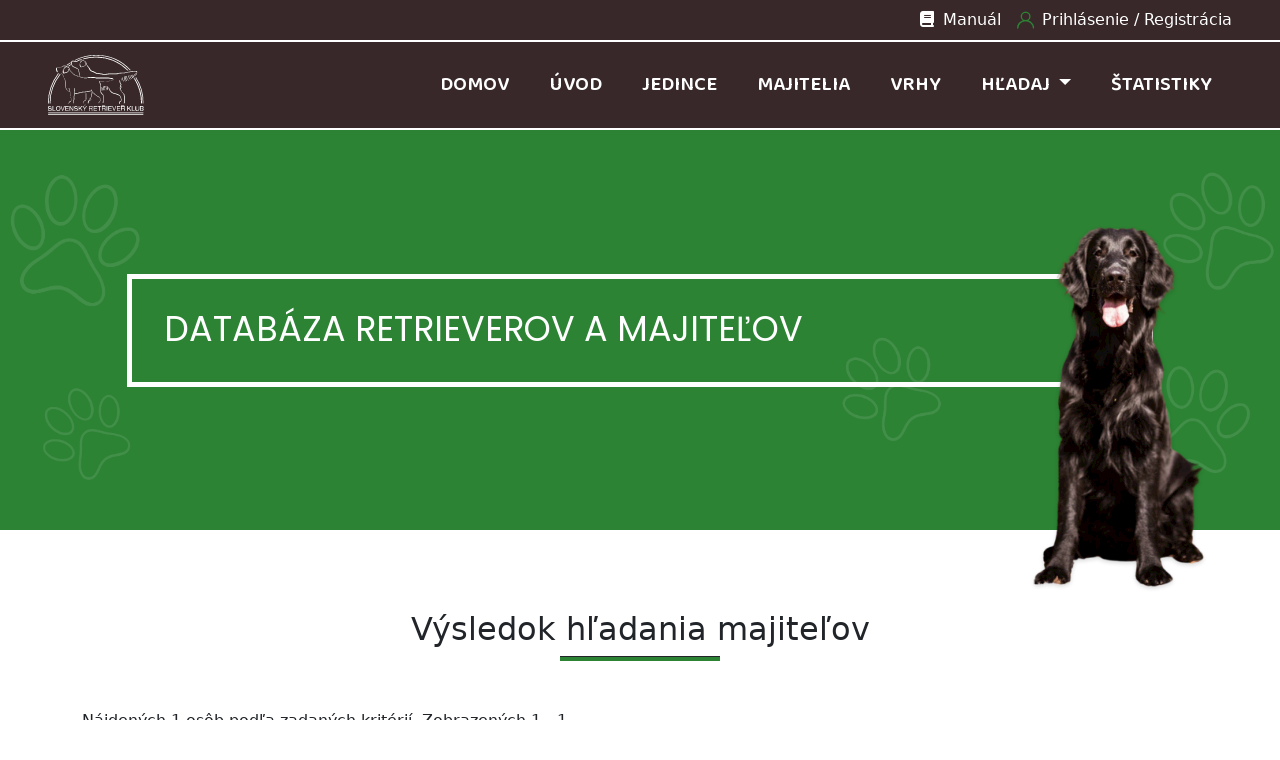

--- FILE ---
content_type: text/html; charset=UTF-8
request_url: https://db.slovak-retriever.org/search/owners?station=A+Comitate+Aureo&sort=county&direction=asc
body_size: 2395
content:
<!doctype html>
<html lang="sk">
<head>
    <!-- CSRF Token -->
    <meta name="csrf-token" content="hIjMOboL9trDEuFVcVNz5LrD3tYmiQBGdiDT7Al7">

    <title>Slovenský Retriever Klub</title>

    <!--Consent v2 -->
<script>
    window.dataLayer = window.dataLayer || [];
    function gtag() {
    dataLayer.push(arguments);
    }
    gtag("consent", "default", {
        ad_storage: "denied",
        ad_user_data: "denied", 
        ad_personalization: "denied",
        analytics_storage: "denied",
        functionality_storage: "denied",
        personalization_storage: "denied",
        security_storage: "granted",
        wait_for_update: 2000,
    });
    gtag("set", "ads_data_redaction", true);
    gtag("set", "url_passthrough", false);
</script>

<!-- Fonts -->
<link rel="dns-prefetch" href="//fonts.gstatic.com">
<link href="https://fonts.googleapis.com/css?family=Nunito" rel="stylesheet">

<!-- Styles -->
<link href="/css/app.css?id=23b714178d7a8ae6d2da7260bfae48d6" rel="stylesheet">



<meta charset="UTF-8">
<meta name='viewport' content='width=device-width, initial-scale=1.0, user-scalable=0'>
<meta content="Stránka Slovenského klubu retríverov." name="description">
<meta content="Version Two s.r.o." name="author">
<meta name="keywords" content="dog, pet, golden, retriever"/>

<link rel="icon" href="https://slovak-retriever.org/wp-content/uploads/2021/10/cropped-cropped-pawprint-32x32.png" sizes="32x32">
<link rel="icon" href="https://slovak-retriever.org/wp-content/uploads/2021/10/cropped-cropped-pawprint-192x192.png" sizes="192x192">

</head>
<body>
<div id="app">

    <div class="userbar px-5">
    <div class="d-flex justify-content-end">
        <a href="https://db.slovak-retriever.org/uzivatelsky_manual_na_web_SRK.pdf?=1769694192" target="_blank" class="mx-3">
            <i class="fa fa-book px-1"></i>
            Manuál
        </a>
                    <img src="https://db.slovak-retriever.org/svg/user.svg" alt="user icon"> <span><a href="https://db.slovak-retriever.org/login">Prihlásenie</a> / <a href="https://db.slovak-retriever.org/register">Registrácia</a></span>
            </div>
</div>
    <nav class="navbar navbar-expand-lg px-5">
    <a class="navbar-brand" href="https://db.slovak-retriever.org">
        <img src="https://db.slovak-retriever.org/svg/logo.svg" alt="SRK Logo">
    </a>

    <button class="navbar-toggler" type="button" data-bs-toggle="collapse" data-bs-target="#navbarSupportedContent"
            aria-controls="navbarSupportedContent" aria-expanded="false" aria-label="Toggle navigation">
        <span class="navbar-toggler-icon"></span>
    </button>

    <div class="collapse navbar-collapse" id="navbarSupportedContent">
        <ul class="navbar-nav mr-auto">

            <li class="nav-item">
                <a class="nav-link" href="https://slovak-retriever.org/">Domov</a>
            </li>

            <li class="nav-item">
                <a class="nav-link " href="https://db.slovak-retriever.org">Úvod</a>
            </li>

            <li class="nav-item">
                <a class="nav-link " href="https://db.slovak-retriever.org/dogs">Jedince</a>
            </li>


            <li class="nav-item">
                <a class="nav-link " href="https://db.slovak-retriever.org/owners">Majitelia</a>
            </li>

            <li class="nav-item">
                <a class="nav-link " href="https://db.slovak-retriever.org/litters">Vrhy</a>
            </li>

            <li class="nav-item dropdown">
                <a class="nav-link  dropdown-toggle" href="#" id="dropdown_search" role="button" data-bs-toggle="dropdown" aria-expanded="false">
                    Hľadaj
                </a>
                <ul class="dropdown-menu" aria-labelledby="dropdown_search">
                    <li><a class="dropdown-item" href="https://db.slovak-retriever.org/search/dog">Jedince</a></li>
                    <li><a class="dropdown-item" href="https://db.slovak-retriever.org/search/owner">Majitelia</a></li>
                </ul>
            </li>

            <li class="nav-item">
                <a class="nav-link " href="https://db.slovak-retriever.org/statistics">Štatistiky</a>
            </li>




        </ul>
    </div>
</nav>

    <main>

                    <div class="jumbotron">
    <div class="jumbotron-container">
            <div class="content-container">
        <h2>DATABÁZA RETRIEVEROV A MAJITEĽOV </h2>
    </div>
    <img class="dog-1" src="https://db.slovak-retriever.org/svg/dog_public.svg" alt="">
    </div>
</div>

    <div class="container">
        <div class="row">
            <div class="col-12">
                <section class="text-center">
                    <h2 class="text-center"> Výsledok hľadania majiteľov </h2>
                    <hr class="green-hr mb-5">
                </section>

                
                                    <div class="d-flex justify-content-start align-items-center my-3">
                        Nájdených 1 osôb podľa zadaných kritérií. Zobrazených 1 - 1
                    </div>
                                <div class="table-responsive my-5">
                    <table class="table table-bordered">
                        <thead>
                        <tr>
                            <th scope="col"><a href="https://db.slovak-retriever.org/search/owners?station=A+Comitate+Aureo&sort=last_name&direction=asc">Priezvisko:</a> <i class="fa fa-sort"></i></th>
                            <th scope="col"><a href="https://db.slovak-retriever.org/search/owners?station=A+Comitate+Aureo&sort=first_name&direction=asc">Meno:</a> <i class="fa fa-sort"></i></th>
                            <th scope="col"><a href="https://db.slovak-retriever.org/search/owners?station=A+Comitate+Aureo&sort=city&direction=asc">Mesto:</a> <i class="fa fa-sort"></i></th>
                            <th scope="col"><a href="https://db.slovak-retriever.org/search/owners?station=A+Comitate+Aureo&sort=county&direction=desc">Okres:</a> <i class="fa fa-sort-alpha-up"></i></th>
                            <th scope="col"><a href="https://db.slovak-retriever.org/search/owners?station=A+Comitate+Aureo&sort=municipality&direction=asc">Kraj:</a> <i class="fa fa-sort"></i></th>

                            <th scope="col">Plemeno:</th>
                            <th scope="col"><a href="https://db.slovak-retriever.org/search/owners?station=A+Comitate+Aureo&sort=breedingStation.name&direction=asc">Chov. stanica:</a> <i class="fa fa-sort"></i></th>
                        </tr>
                        </thead>
                        <tbody>
                                                    <tr>
                                <td><a class="green-cell"
                                       href="https://db.slovak-retriever.org/owners/7238">Rybanská</a>
                                </td>
                                <td>Henrieta</td>
                                <td>Piešťany</td>
                                <td>Piešťany</td>
                                <td>Trnavský</td>
                                <td>-</td>
                                <td>A Comitate Aureo</td>
                            </tr>
                                                </tbody>
                    </table>
                    <section></section>

                    
                </div>
            </div>
        </div>
    </div>

    </main>

    <footer>

	<!-- Start cookieyes banner --> <script id="cookieyes" type="text/javascript" src="https://cdn-cookieyes.com/client_data/7ebe7c67b259a20524f3ed77/script.js"></script> <!-- End cookieyes banner -->

    <div class="footer d-flex flex-column justify-content-between align-items-center flex-lg-row px-5">
        <div class="d-flex flex-column flex-lg-row align-items-center">
            <a class="navbar-brand" href="https://db.slovak-retriever.org">
                <img src="https://db.slovak-retriever.org/svg/logo.svg" alt="SRK Logo">
            </a>
            <p class="my-3">© 2026 SRK | Všetky práva vyhradené Slovenský retriever klub</p>
        </div>

        <div>
            <ul class="d-flex flex-row">
                <li>
                    <a class="mobile-tag   hover-green" href="https://slovak-retriever.org/#gdpr">GDPR</a>
                </li>	
                <li>
                    <a class="mobile-tag   hover-green" href="https://slovak-retriever.org/#cookies">Súbory cookies</a>
                </li>				
				<li>
                    <a class="cky-banner-element mobile-tag hover-green" href="#">Spravovať súhlas cookies</a>
                </li>
                <li>
                    <a class="mobile-tag  hover-green" href="https://slovak-retriever.org/stanovy-srk/">Stanovy klubu</a>
                </li>
                <li>
                    <a class="mobile-tag  hover-green" href="https://slovak-retriever.org/kalendar/">Kalendár</a>
                </li>
                <li>
                    <a class="mobile-tag  hover-green" href="https://slovak-retriever.org/kontakty/">Kontakty</a>
                </li>
                <li><a href="#"><img src="https://db.slovak-retriever.org/svg/insta.svg" alt=""></a><a href="#"><img
                            src="https://db.slovak-retriever.org/svg/fb.svg" alt=""></a></li>
            </ul>
        </div>
    </div>
</footer>
    <!-- Scripts -->
<script src="/js/app.js?id=c23308dbf0257f472b44447a97ccdd28"></script>

    <script>
        $(document).ready(function () {
            let form = $('#owners-sort-form');
            $('#search-by').on('change', function () {
                form.submit()
            })

            $('#municipality').on('change', function () {
                form.submit()
            })

            $('#county').on('change', function () {
                form.submit()
            })

            $('#breeding_station_id').on('change', function () {
                form.submit()
            })
        })
    </script>
</div>
</body>
</html>
